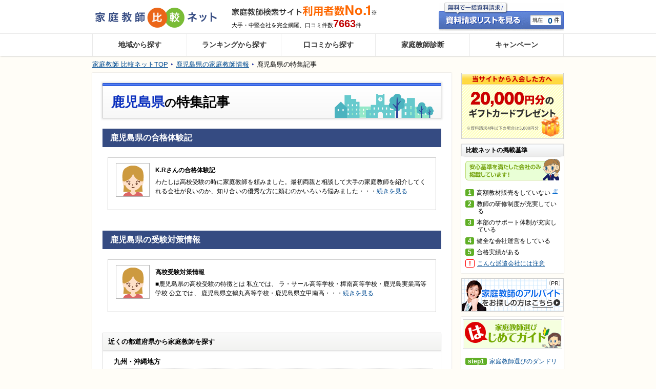

--- FILE ---
content_type: text/html; charset=UTF-8
request_url: https://www.katekyohikaku.net/report/kagoshima/
body_size: 7930
content:
<!DOCTYPE html PUBLIC "-//W3C//DTD XHTML 1.0 Transitional//EN" "http://www.w3.org/TR/xhtml1/DTD/xhtml1-transitional.dtd">
<html xmlns="http://www.w3.org/1999/xhtml" xml:lang="ja" lang="ja">
<head>
<meta http-equiv="Content-Type" content="text/html; charset=utf-8" />
<meta http-equiv="Content-Style-Type" content="text/css" />
<meta http-equiv="Content-Script-Type" content="text/javascript" />
<meta name="keywords" content="鹿児島県,家庭教師,体験談,受験対策" />
<meta name="description" content="鹿児島県の家庭教師体験談や受験対策情報を掲載しています。家庭教師比較ネットが独自に集めたお役立ち情報が満載！家庭教師選びの参考にしてください。" />
  
<link rel="shortcut icon" href="/favicon.ico" type="image/vnd.microsoft.icon" />
<link rel="icon" href="/favicon.ico" type="image/vnd.microsoft.icon" />
<link rel="stylesheet" type="text/css" href="/css/common.css?1768441880" media="all"/>
<link rel="stylesheet" type="text/css" href="/css/feature.css?1768441880" media="all"/><link rel="stylesheet" type="text/css" href="/css/lib/magnific-popup.css?1768441880" media="all"/>
<!-- Google Tag Manager -->
<script>(function(w,d,s,l,i){w[l]=w[l]||[];w[l].push({'gtm.start':
new Date().getTime(),event:'gtm.js'});var f=d.getElementsByTagName(s)[0],
j=d.createElement(s),dl=l!='dataLayer'?'&l='+l:'';j.async=true;j.src=
'https://www.googletagmanager.com/gtm.js?id='+i+dl;f.parentNode.insertBefore(j,f);
})(window,document,'script','dataLayer','GTM-PCDR334');</script>
<!-- End Google Tag Manager -->


<link rel="canonical" href="https://www.katekyohikaku.net/report/kagoshima/" />


<title>鹿児島県の家庭教師体験談・受験対策情報一覧｜家庭教師比較ネット</title>
<script src="https://ajax.googleapis.com/ajax/libs/jquery/1.11.3/jquery.min.js"></script>
<script type="text/javascript" src="/js/common.js?1768441882" charset="UTF-8" async="async" ></script>
<script type="text/javascript" src="/js/ecommerce_utility.js?1768441882" charset="UTF-8"  ></script>
<script type="text/javascript" src="/js/ecommerce_event_manager.js?1768441882" charset="UTF-8"  ></script>
<script type="text/javascript" src="/js/lib/jquery.cart.js?1768441882" charset="UTF-8"  ></script>
<script type="text/javascript" src="/js/lib/jquery.tutorAreaModal.js?1768441882" charset="UTF-8"  ></script>
<script type="text/javascript" src="/js/lib/jquery.citySelector.js?1768441882" charset="UTF-8"  ></script>

<script type="text/javascript" src="/js/lib/jquery.magnific-popup.min.js?1768441882" charset="UTF-8"  ></script><script type="text/javascript" src="/js/pc/select_area_modal_iframe.js?1768441882" charset="UTF-8"  ></script>
<!-- Anti-flicker snippet -->

<style>.async-hide { opacity: 0 !important} </style>
<script>(function(a,s,y,n,c,h,i,d,e){s.className+=' '+y;h.start=1*new Date;
h.end=i=function(){s.className=s.className.replace(RegExp(' ?'+y),'')};
(a[n]=a[n]||[]).hide=h;setTimeout(function(){i();h.end=null},c);h.timeout=c;
})(window,document.documentElement,'async-hide','dataLayer',4000,
{'GTM-MPN6V95':true});</script>

<!-- End Anti-flicker snippet -->

<!-- Google Analytics -->
<script>
	
	(function(i,s,o,g,r,a,m){i['GoogleAnalyticsObject']=r;i[r]=i[r]||function(){
	(i[r].q=i[r].q||[]).push(arguments)},i[r].l=1*new Date();a=s.createElement(o),
	m=s.getElementsByTagName(o)[0];a.async=1;a.src=g;m.parentNode.insertBefore(a,m)
	})(window,document,'script','//www.google-analytics.com/analytics.js','ga');
	ga('create', 'UA-3871088-8', 'katekyohikaku.net');
	ga('require', 'GTM-MPN6V95');
	ga('require', 'linkid', 'linkid.js');
	ga('require', 'displayfeatures');
	ga('require', 'ec');
	
	ga('send', 'pageview');</script>
<!-- End Google Analytics -->

<!-- Facebook Pixel Code -->

<script>
!function(f,b,e,v,n,t,s){if(f.fbq)return;n=f.fbq=function(){n.callMethod?
n.callMethod.apply(n,arguments):n.queue.push(arguments)};if(!f._fbq)f._fbq=n;
n.push=n;n.loaded=!0;n.version='2.0';n.queue=[];t=b.createElement(e);t.async=!0;
t.src=v;s=b.getElementsByTagName(e)[0];s.parentNode.insertBefore(t,s)}(window,
document,'script','https://connect.facebook.net/en_US/fbevents.js');

fbq('init', '1361878777260028'); // Insert your pixel ID here.
fbq('track', 'PageView');
</script>
<noscript><img height="1" width="1" style="display:none"
src="https://www.facebook.com/tr?id=1361878777260028&ev=PageView&noscript=1"
/></noscript>

<!-- DO NOT MODIFY -->
<!-- End Facebook Pixel Code -->
<!-- Start VWO Async SmartCode -->
<link rel="preconnect" href="https://dev.visualwebsiteoptimizer.com" />
<script type='text/javascript' id='vwoCode'>
window._vwo_code=window._vwo_code || (function() {
var account_id=766075,
version = 1.5,
settings_tolerance=2000,
library_tolerance=2500,
use_existing_jquery=false,
is_spa=1,
hide_element='body',
hide_element_style = 'opacity:0 !important;filter:alpha(opacity=0) !important;background:none !important',
/* DO NOT EDIT BELOW THIS LINE */
f=false,w=window,d=document,vwoCodeEl=d.querySelector('#vwoCode'),code={use_existing_jquery:function(){return use_existing_jquery},library_tolerance:function(){return library_tolerance},hide_element_style:function(){return'{'+hide_element_style+'}'},finish:function(){if(!f){f=true;var e=d.getElementById('_vis_opt_path_hides');if(e)e.parentNode.removeChild(e)}},finished:function(){return f},load:function(e){var t=d.createElement('script');t.fetchPriority='high';t.src=e;t.type='text/javascript';t.onerror=function(){_vwo_code.finish()};d.getElementsByTagName('head')[0].appendChild(t)},getVersion:function(){return version},getMatchedCookies:function(e){var t=[];if(document.cookie){t=document.cookie.match(e)||[]}return t},getCombinationCookie:function(){var e=code.getMatchedCookies(/(?:^|;)\s?(_vis_opt_exp_\d+_combi=[^;$]*)/gi);e=e.map(function(e){try{var t=decodeURIComponent(e);if(!/_vis_opt_exp_\d+_combi=(?:\d+,?)+\s*$/.test(t)){return''}return t}catch(e){return''}});var i=[];e.forEach(function(e){var t=e.match(/([\d,]+)/g);t&&i.push(t.join('-'))});return i.join('|')},init:function(){if(d.URL.indexOf('__vwo_disable__')>-1)return;w.settings_timer=setTimeout(function(){_vwo_code.finish()},settings_tolerance);var e=d.currentScript,t=d.createElement('style'),i=e&&!e.async?hide_element?hide_element+'{'+hide_element_style+'}':'':code.lA=1,n=d.getElementsByTagName('head')[0];t.setAttribute('id','_vis_opt_path_hides');vwoCodeEl&&t.setAttribute('nonce',vwoCodeEl.nonce);t.setAttribute('type','text/css');if(t.styleSheet)t.styleSheet.cssText=i;else t.appendChild(d.createTextNode(i));n.appendChild(t);var o=this.getCombinationCookie();this.load('https://dev.visualwebsiteoptimizer.com/j.php?a='+account_id+'&u='+encodeURIComponent(d.URL)+'&f='+ +is_spa+'&vn='+version+(o?'&c='+o:''));return settings_timer}};w._vwo_settings_timer = code.init();return code;}());
</script>
<!-- End VWO Async SmartCode -->

</head>

<body>
<!-- Google Tag Manager (noscript) -->
<noscript><iframe src="https://www.googletagmanager.com/ns.html?id=GTM-PCDR334"
height="0" width="0" style="display:none;visibility:hidden"></iframe></noscript>
<!-- End Google Tag Manager (noscript) -->

  <!-- l-all -->
  <div class="l-all">
    
    <!-- l-head -->
<div class="l-head" id="header">
    <!-- mod-headerScroll -->
  <div id="header-scroll" class="mod-headerScroll" data-position="200">
    <div id="header-scroll-inner" class="mod-headerScroll-inner">
      <p class="mod-headerScroll-banner">
        <a href="/campaign/"><img src="/img/campaign/header_follow_bn_campaign_simple_ribbon_20000.png?1768441880" alt="当サイトから資料請求して入会した方にギフトカードプレゼント！" width="548" height="59"/></a>
      </p>
      <div class="mod-head-myList">
        <a href="/cart/" rel="nofollow"><span class="crt-cnt cart-sum">0</span></a>
      </div>
    </div>
  </div>
  <!-- /mod-headerScroll -->
  <!-- head -->
  <div class="mod-head">
    <!-- logo -->
    <div class="mod-head-logo">
      <div class="mod-logo" itemscope="itemscope" itemtype="http://schema.org/Organization">
        <a href="/" itemprop="url"><img src="/img/common/logo.gif?1768441880" alt="家庭教師比較ネット" itemprop="logo"/></a>
      </div>
    </div>
    <!-- /logo -->
    <!-- head-info -->
    <div class="mod-head-info">
      <!-- head-info-inner -->
      <div class="mod-head-info-inner">
        <div class="mod-head-pr">
          <div class="mod-head-pr-no1">
            <img src="/img/common/head_tx_no1.gif?1768441880" alt="家庭教師検索サイト利用者数No.1"/>
          </div>
          <p class="mod-head-info-tx">大手・中堅会社を完全網羅、口コミ件数<span>7663</span>件</p>
        </div>
        <div class="mod-head-myList">
          <a href="/cart/" rel="nofollow"><span class="cart-sum">0</span></a>
        </div>
      </div>
      <!-- /head-info-inner -->
    </div>
    <!-- /head-info -->
  </div>
  <!-- /head -->
  <!-- gnavi -->
  <div class="mod-gnavi">
    <ul itemscope itemtype="http://schema.org/SiteNavigationElement">
      <li itemprop="name"><a href="/" itemprop="url">地域から探す</a></li>
      <li itemprop="name"><a href="/ranking/sougou/" itemprop="url">ランキングから探す</a></li>
      <li itemprop="name"><a href="/review/" itemprop="url">口コミから探す</a></li>
      <li itemprop="name"><a href="/match/" itemprop="url">家庭教師診断</a></li>
      <li itemprop="name"><a href="/campaign/" itemprop="url">キャンペーン</a></li>
    </ul>
  </div>
  <!-- /gnavi -->
</div>
<!-- /l-head -->

    <!-- l-2Column -->
    <div class="l-2Column">
        <!-- breadcrumb -->
  <div class="mod-breadCrumb">
          
          
          
        <ul itemtype="http://schema.org/BreadcrumbList" itemscope="itemscope"><li itemscope="itemscope" itemtype="http://schema.org/ListItem" class="first"><a href="/" itemprop="item"><span itemprop="name">家庭教師 比較ネットTOP</span></a><meta itemprop="position" content="1"/></li><li itemscope="itemscope" itemtype="http://schema.org/ListItem"><a href="/search/kagoshima/" itemprop="item"><span itemprop="name">鹿児島県の家庭教師情報</span></a><meta itemprop="position" content="2"/></li><li itemscope="itemscope" itemtype="http://schema.org/ListItem" class="last"><span itemprop="name">鹿児島県の特集記事</span><meta itemprop="position" content="3"/></li></ul>
      </div>
  <!-- /breadcrumb -->

      

      <!-- l-2Column-main -->
      <div class="l-2Column-main ">

<!-- mod-title1 -->
<div class="mod-title1">
  <div class="mod-title1-top">
    <h1>
      <span class="mod-title1-strong">鹿児島県</span><span class="mod-title1-small">の</span>特集記事
    </h1>
  </div>
</div>
<!-- /mod-title1 -->

  <!-- mod-section -->
  <div class="mod-section">
    <h2 class="mod-title3 mg-b20">鹿児島県の合格体験記</h2>
    <!-- mod-subsection -->
    <div class="mod-subSection">
      <div class="data">
                              <div class="data-inner">
              <div class="data-l">
                <img src="/img/review/use/001_2.gif?1768441881" alt=""/>
              </div>
              <div class="data-r">
                <dl>
                  <dt>K.Rさんの合格体験記</dt>
                  <dd>わたしは高校受験の時に家庭教師を頼みました。最初両親と相談して大手の家庭教師を紹介してくれる会社が良いのか、知り合いの優秀な方に頼むのかいろいろ悩みました・・・<a href="/report/kagoshima/?taiken=81">続きを見る</a></dd>
                </dl>
              </div>
            </div>
                        </div>
    </div>
    <!-- /mod-subsection -->
  </div>
  <!-- /mod-section -->

  <!-- mod-section -->
  <div class="mod-section">
    <h2 class="mod-title3 mg-b20">鹿児島県の受験対策情報</h2>
    <!-- mod-subsection -->
    <div class="mod-subSection">
      <div class="data">
                            <div class="data-inner">
            <div class="data-l">
              <img src="/img/review/use/001_2.gif?1768441881" alt=""/>
            </div>
            <div class="data-r">
              <dl>
                <dt>高校受験対策情報</dt>
                <dd>■鹿児島県の高校受験の特徴とは

私立では、
ラ・サール高等学校・樟南高等学校・鹿児島実業高等学校

公立では、
鹿児島県立鶴丸高等学校・鹿児島県立甲南高・・・<a href="/report/kagoshima/?jyuken=143">続きを見る</a></dd>
              </dl>
            </div>
          </div>
                        </div>
    </div>
    <!-- /mod-subsection -->
  </div>
  <!-- /mod-section -->
  
  
<!-- mod-section -->
<div class="mod-section">

  <!-- mod-areaBox -->
  <div class="mod-areaBox">
    <h3 class="mod-areaBox-title">近くの都道府県から家庭教師を探す</h3>
    <div class="mod-areaBox-inner">
      <dl class="mod-areaBox-list">
                  <dt>九州・沖縄地方</dt>
          <dd>
            <ul>
                              <li><a href="/search/fukuoka/">福岡</a></li>
                              <li><a href="/search/saga/">佐賀</a></li>
                              <li><a href="/search/nagasaki/">長崎</a></li>
                              <li><a href="/search/kumamoto/">熊本</a></li>
                              <li><a href="/search/oita/">大分</a></li>
                              <li><a href="/search/miyazaki/">宮崎</a></li>
                              <li><a href="/search/okinawa/">沖縄</a></li>
                          </ul>
          </dd>
              </dl>
    </div>
  </div>
  <!-- /mod-areaBox -->

</div>
<!-- /mod-section -->




<!-- mod-requestBoxModal -->
<div class="mod-requestBoxModal">
  <p class="mod-requestBoxModal-top">
    地域や学年を選んで<br>気になる家庭教師の費用を問い合わせましょう！
  </p>
  <form action="/report/kagoshima/" id="PrefIndexForm" onsubmit="event.returnValue = false; return false;" method="get" accept-charset="utf-8">
  <div class="mod-requestBoxModal-bt">
        <a href="/area/modalCity/?pref_cd=46" class="js-select-area-modal-iframe">お住まいの地域の家庭教師会社を見る</a>
      </div>
  </form>
</div>
<!-- /mod-requestBoxModal --></div>
      <!-- /l-2Column-main -->

      <!-- l-2Column-side -->
<div class="l-2Column-side ">

  <!-- side-banner -->
  <div class="mod-sideBanner side-banner">
    <ul>
      <li>
        <a href="/campaign/" class="mod-sideBanner-link">
          <img src="/img/campaign/side_bn_campaign_present_box_20000.png?1768441880" alt="当サイトから資料請求して入会した方にギフトカードプレゼント！" width="200" height="129"/>
          </a>
        </li>
    </ul>
  </div>
  <!-- /side-banner -->
  
  <!-- mod-sideBasis -->
  <div class="mod-sideBasis">
    <h3 class="mod-sideTitle">
      <span>比較ネットの掲載基準</span>
    </h3>

    <!-- img -->
    <div class="mod-sideBasis-img">
      <img src="/img/common/tx_025.gif?1768441880" alt="安心基準を満たした会社のみ掲載しています!"/>
    </div>
    <!-- /img -->

    <div class="mod-side-inner">
      <ul class="mod-sideBasis-list">
        <li><span>1</span>高額教材販売をしていない <i><a href="#annotation">※</a></i></li>
        <li><span>2</span>教師の研修制度が充実してい<br>　　る</li>
        <li><span>3</span>本部のサポート体制が充実し<br>　　ている</li>
        <li><span>4</span>健全な会社運営をしている</li>
        <li><span>5</span>合格実績がある</li>
        <li><span class="mod-sideBasis-list__attention">!</span><a href="/guide/trouble/">こんな派遣会社には注意</a></li>
      </ul>
    </div>
  </div>
  <!-- /mod-sideBasis -->

  <!-- mod-sideArbeit -->
  <div class="mod-sideArbeit">
    <a href="https://www.katekyo-baito.net" target="_blank"> <img src="/img/common/bn_arbeitnavi_s.gif?1768441880" alt="家庭教師のアルバイトをお探しの方はこちら" class="imgover"/>
    </a>
  </div>
  <!-- /mod-sideArbeit -->

  <!-- mod-sideGuide -->
  <div class="mod-sideGuide">

    <!-- img -->
    <div class="mod-sideGuide-img">
      <a href="/howto/"><img src="/img/common/side_bn_guide.gif?1768441880" alt="はじめてガイド"/></a>
    </div>
    <!-- /img -->

    <!-- inner -->
    <div class="mod-side-inner">

      <!-- menu -->
      <ul class="mod-sideGuide-step">
        <li><a href="/howto/"><span>step1</span>家庭教師選びのダンドリ</a></li>
        <li><a href="/howto/index1/"><span>step2</span>家庭教師の費用と選び方</a></li>
        <li><a href="/howto/index2/"><span>step3</span>希望の条件から資料請求</a></li>
        <li><a href="/howto/index3/"><span>step4</span>初めての面談＆体験授業</a></li>
        <li><a href="/howto/index4/"><span>step5</span>申し込み時の注意事項</a></li>
        <li><a href="/howto/index5/"><span>step6</span>指導がスタートしたら</a></li>
      </ul>
      <!-- /menu -->

      <!-- link -->
      <ul class="mod-sideLink">
        <li><a href="/faq/">家庭教師選びのQ＆A</a></li>
        <li><a href="/guide/trouble/">家庭教師トラブルと対策</a></li>
      </ul>
      <!-- /link -->

    </div>
    <!-- /inner -->

  </div>
  <!-- /mod-sideGuide -->


  
  <!-- mod-sideLink -->
  <div class="mod-sideMenu">
    <h3 class="mod-sideTitle">
      <span>比較ネットメニュー</span>
    </h3>

    <ul class="mod-sideLink mod-sideLink__Menu">
      <li><a href="/">家庭教師を探す（トップ）</a></li>
      <li><a href="/review/">口コミ一覧</a></li>
      <li><a href="/brand/">派遣会社一覧</a></li>
      <li><a href="/ranking/sougou/">ランキング</a></li>
      <li><a href="/campaign/">学習支援キャンペーン</a></li>
      <li><a href="/flow/">比較ネットの使い方</a></li>
      <li><a href="/faq/">よくあるご質問</a></li>
    </ul>

    <dl>
      <dt>家庭教師の基礎知識</dt>
      <dd>
        <ul class="mod-sideLink">
          <li><a href="/guide/merit/">家庭教師のメリット</a></li>
          <li><a href="/guide/diff/">プロ教師と学生教師の違い</a></li>
          <li><a href="/guide/versus/">塾と家庭教師の違い</a></li>
          <li><a href="/guide/indivi/">家庭教師の個人契約とは</a></li>
          <li><a href="/guide/distinguish/">最適な教師の見分け方</a></li>
          <li><a href="/guide/careful/">契約時の注意点</a></li>
          <li><a href="/guide/tap/">派遣会社の活用法</a></li>
          <li><a href="/guide/reject/">不登校でお悩みの方</a></li>
          <li><a href="/guide/trouble/">家庭教師のトラブル集</a></li>
          <li><a href="/guide/souba/">家庭教師の相場</a></li>
        </ul>
      </dd>
    </dl>

    <dl>
      <dt>季節特集</dt>
      <dd>
        <ul class="mod-sideLink">
          <li><a href="/special/winter/">冬期講習特集</a></li>
          <li><a href="/special/spring/">春期講習特集</a></li>
          <li><a href="/special/summer/">夏期講習特集</a></li>
        </ul>
      </dd>
    </dl>

    <dl>
      <dt>特集ページ</dt>
      <dd>
        <ul class="mod-sideLink">
          <li><a href="/special/professional/">プロ家庭教師特集</a></li>
          <li><a href="/special/chugaku/">中学受験向け家庭教師特集</a></li>
          <li><a href="/special/online/">オンライン家庭教師特集</a></li>
        </ul>
      </dd>
    </dl>

  </div>
  <!-- /mod-sideLink -->

  <!-- mod-sideSp -->
  <div class="mod-sideSp">
    <h3 class="mod-sideTitle">
      <span>スマートフォン版</span>
    </h3>
    <div class="mod-side-inner">
      <img src="/img/common/tx_024.gif?1768441880" alt="スマートフォンからもご利用いただけます。" width="181" height="76"/>
    </div>
  </div>
  <!-- /mod-sideSp -->

  <!-- mod-sideSp -->
  <div id="annotation"></div>
  <div class="mod-sideSp">
    <div class="mod-side-inner">
      <p class="fs-10">※…当サイトは高額教材販売会社（年間12万円以上の教材を販売する会社）の掲載はしておりません。掲載している会社は全て、教材の購入が必須ではなく、市販の教材を用いて指導を行なうことができる会社となっております。</p>
    </div>
  </div>
  <!-- /mod-sideSp -->
  
  
  

  <!-- side-groupsite -->
  <!-- /side-groupsite -->

</div>
<!-- /l-2Column-side -->

    </div>
    <!-- /l-2Column -->

    <!-- l-foot -->
<div class="l-foot">

  <div class="mod-pageTop">
    <a href="#header"> <img src="/img/btn_pagetop_off.gif?1768441880" alt="ページ上へ戻る" onmouseover="this.src=&#039;/img/btn_pagetop_on.gif&#039;" onmouseout="this.src=&#039;/img/btn_pagetop_off.gif&#039;"/></a>
  </div>

  <!-- mod-footer -->
  <div class="mod-footer">
    <div class="mod-footer-about">
      <div class="mod-footer-about-inner">
        <div class="mod-footer-about-l">
          <a href="/"><img src="/img/common/logo.gif?1768441880" alt="家庭教師比較ネット"/></a>
        </div>
        <div class="mod-footer-about-r">家庭教師比較ネットは、日本最大級の家庭教師検索サイトです。派遣会社の評判を口コミで比較することができ、無料で資料請求・電話問い合わせができます。家庭教師を専業とする大手から、塾などの教育業界の大手が運営している派遣会社まで豊富に掲載しております。それぞれのタイプごとに特徴がありますので、資料請求で派遣会社を比べ、お子さまに合った家庭教師派遣会社を見つけてください。</div>
      </div>
    </div>

    <div class="mod-footer-link">
      <div class="mod-footer-link-inner">
        <!-- mod-footer-link-box -->
        <div class="mod-footer-link-box">
          <!-- mod-footer-link-area -->
          <div class="mod-footer-link-area">
            <dl>
              <dt>エリア</dt>
              <dd>
                <ul>
                  <li>
                    <a href="/search/hokkaido/">北海道</a>
                    <a href="/search/aomori/">青森</a>
                    <a href="/search/akita/">秋田</a>
                    <a href="/search/yamagata/">山形</a>
                    <a href="/search/iwate/">岩手</a>
                    <a href="/search/miyagi/">宮城</a>
                    <a href="/search/fukushima/">福島</a>
                  </li>
                  <li>
                    <a href="/search/tokyo/">東京</a>
                    <a href="/search/kanagawa/">神奈川</a>
                    <a href="/search/saitama/">埼玉</a>
                    <a href="/search/chiba/">千葉</a>
                    <a href="/search/ibaraki/">茨城</a>
                    <a href="/search/gunma/">群馬</a>
                    <a href="/search/tochigi/">栃木</a>
                    <a href="/search/yamanashi/">山梨</a>
                  </li>
                  <li>
                    <a href="/search/niigata/">新潟</a>
                    <a href="/search/nagano/">長野</a>
                    <a href="/search/ishikawa/">石川</a>
                    <a href="/search/toyama/">富山</a>
                    <a href="/search/fukui/">福井</a>
                  </li>
                  <li>
                    <a href="/search/aichi/">愛知</a>
                    <a href="/search/shizuoka/">静岡</a>
                    <a href="/search/gifu/">岐阜</a>
                    <a href="/search/mie/">三重</a>
                  </li>
                  <li>
                    <a href="/search/osaka/">大阪</a>
                    <a href="/search/hyogo/">兵庫</a>
                    <a href="/search/kyoto/">京都</a>
                    <a href="/search/shiga/">滋賀</a>
                    <a href="/search/nara/">奈良</a>
                    <a href="/search/wakayama/">和歌山</a>
                  </li>
                  <li>
                    <a href="/search/hiroshima/">広島</a>
                    <a href="/search/okayama/">岡山</a>
                    <a href="/search/yamaguchi/">山口</a>
                    <a href="/search/shimane/">島根</a>
                    <a href="/search/tottori/">鳥取</a>
                  </li>
                  <li>
                    <a href="/search/ehime/">愛媛</a>
                    <a href="/search/kagawa/">香川</a>
                    <a href="/search/tokushima/">徳島</a>
                    <a href="/search/kochi/">高知</a>
                  </li>
                  <li>
                    <a href="/search/fukuoka/">福岡</a>
                    <a href="/search/saga/">佐賀</a>
                    <a href="/search/nagasaki/">長崎</a>
                    <a href="/search/kumamoto/">熊本</a>
                    <a href="/search/oita/">大分</a>
                    <a href="/search/miyazaki/">宮崎</a>
                    <a href="/search/kagoshima/">鹿児島</a>
                    <a href="/search/okinawa/">沖縄</a>
                  </li>
                </ul>
              </dd>
            </dl>
          </div>
          <!-- /mod-footer-link-area -->
          <!-- mod-footer-link-special -->
          <div class="mod-footer-link-special">
            <div>
              <dl>
                <dt>特集記事</dt>
                <dd>
                  <ul>
                    <li><a href="/special/professional/">プロ家庭教師特集</a></li>
                    <li><a href="/special/chugaku/">中学受験向け家庭教師特集</a></li>
                    <li><a href="/special/online/">オンライン家庭教師特集</a></li>
                    <li><a href="/guide/souba/">家庭教師の相場</a></li>
                  </ul>
                </dd>
              </dl>
            </div>
            <div>
              <dl>
                <dt>TOP</dt>
                <dd>
                  <ul>
                    <li><a href="/">家庭教師比較ネットTOP</a></li>
                  </ul>
                </dd>
              </dl>
            </div>
          </div>
          <!-- /mod-footer-link-special -->
          <!-- mod-footer-link-support -->
          <div class="mod-footer-link-support">
            <div>
              <dl>
                <dt>サポート</dt>
                <dd>
                  <ul>
                    <li><a href="/support/input/">お問い合わせ</a></li>
                    <li><a href="https://www.itokuro.jp/termsofservice/" target="_blank" rel="nofollow">利用規約</a></li>
                    <li><a href="/sitemap/">サイトマップ</a></li>
                  </ul>
                </dd>
              </dl>
            </div>
            <div>
              <dl>
                <dt>企業情報</dt>
                <dd>
                  <ul>
                    <li><a href="https://www.itokuro.jp/" target="_blank">運営会社</a></li>
                    <li><a href="https://www.itokuro.jp/documents/pp.html" target="_blank" rel="nofollow">個人情報保護方針</a></li>
                  </ul>
                </dd>
              </dl>
            </div>
          </div>
          <!-- /mod-footer-link-support -->
          <!-- mod-footer-link-group -->
          <div class="mod-footer-link-group">
            <dl>
              <dt>パートナーサイト</dt>
              <dd>
                <ul>
                  <li><a href="http://www.tands.to/" target="_blank">家庭教師の総合情報</a></li>
                </ul>
              </dd>
            </dl>
          </div>
          <!-- /mod-footer-link-group -->
          <!-- mod-footer-link-security -->
          <div class="mod-footer-link-security">
            <ul>
              <li><img src="/img/common/logo_003.gif?1768441880" alt="Pマーク"/></li>
            </ul>
          </div>
          <!-- /mod-footer-link-security -->
        </div>
        <!-- /mod-footer-link-box -->
        <!-- mod-footer-copyright -->
        <div class="mod-footer-copyright">Copyright &copy; ItoKuro,Inc. All rights reserved.</div>
        <!-- mod-footer-copyright -->
      </div>
      <!-- /mod-footer-link-inner -->
    </div>
    <!-- /mod-footer-link -->
  </div>
  <!-- /mod-footer -->
</div>
<!-- /l-foot -->
  </div>
  <!-- /l-all -->
</body>
</html>


--- FILE ---
content_type: text/css
request_url: https://www.katekyohikaku.net/css/feature.css?1768441880
body_size: 570
content:
@charset "UTF-8";
/* 特集記事 */
.data {
  padding: 10px 15px 15px 15px;
  margin: 0 0 10px;
  font-size: 93%;
  background-color: #fff;
  border: 1px #cccccc solid;
}

.data-top {
  background: url("/img/review/student_info_line002.gif") no-repeat bottom;
  padding: 0 0 18px;
  margin: 0 0 10px;
}

.data-inner {
  padding: 0 0 10px;
}

.data-l {
  float: left;
}

.data-r {
  float: right;
  width: 532px;
}

.data-r dt {
  line-height: 1.5;
  padding: 5px 0;
  font-weight: bold;
}

.data-r dd {
  line-height: 1.5;
}

.tolink-inner {
  padding: 12px 17px;
  border: 1px solid #9abce1;
  border-top: none;
}

.tolink-inner ul li {
  background: url("/img/top/ic_005.gif") no-repeat scroll left top;
  margin: 0 0 10px;
  padding: 0 0 0 16px;
  list-style-type: none;
}

/* --------------------------------
	合格体験記詳細
-------------------------------- */
.detail-introduction {
  margin: 0 0 15px 0;
  padding: 12px 12px 2px 12px;
  background: #fefee9;
}

.detail {
  margin: 0 0 15px 0;
  padding: 12px 12px 2px 12px;
  background: #fefee9;
}

.detail-data {
  padding: 10px 15px 18px 15px;
  margin: 0 0 10px;
  font-size: 93%;
  background-color: #fff;
  border: 1px #cccccc solid;
}

.detail-data-l {
  float: left;
}

.detail-wap img {
  margin: 0 0 10px;
}

.detail-name {
  width: 66px;
  text-align: center;
}

.detail-data-r {
  float: right;
  width: 530px;
}

.detail-data-txt {
  line-height: 1.5;
  padding: 5px 0 10px;
}

.detail-data-r span {
  font-weight: bold;
}

.detail-text {
  line-height: 1.5;
  padding: 0 10px 10px;
}

.detail-databottom {
  padding: 3px 0 0;
  border-top: 2px solid #f5f4f4;
}

.detail-databottom-txt {
  line-height: 1.5;
  padding: 7px 0 0;
}

/* --------------------------------
 clearfix
-------------------------------- */
.data-inner:after,
.detail-data:after {
  visibility: hidden;
  display: block;
  font-size: 0;
  content: " ";
  clear: both;
  height: 0;
}

*:first-child + html .data-inner,
*:first-child + html .detail-data {
  zoom: 1;
  /* IE7 */
}


--- FILE ---
content_type: application/javascript
request_url: https://www.katekyohikaku.net/js/lib/jquery.citySelector.js?1768441882
body_size: 682
content:
(function($) {
  'use strict';

  var methods = {
    init: function(options) {
      var settings = $.extend(methods, options);
    },
    getPrefectureSelectors: function() {
      return $('[name="pref_cd"]');
    },
    syncPrefectureSelectors: function(selectedValue) {
      if (methods.getPrefectureSelectors().length > 1) {
        methods.getPrefectureSelectors().each(function(i ,e) {
          $(e).val(selectedValue);
        });
      }
    },
    getCitySelectors: function() {
      return $('[name="s_place_cd"');
    },
    clearCitySelectors: function() {
      if (methods.getCitySelectors().length == 1) {
        methods.getCitySelectors().children('option:not(:first-child)').remove();
      } else {
        methods.getCitySelectors().each(function(i ,e){
          $(e).children('option:not(:first-child)').remove();
        });
      }
    },
    loadCities: function(prefCd) {
      methods.syncPrefectureSelectors(prefCd);
      methods.clearCitySelectors();
      if (methods.getPrefectureSelectors().val() == null) {
        return;
      }
      $.ajax({
        type: 'POST',
        url: '/ajax/area/citiesByPrefectureCd/',
        cache: false,
        dataType: 'json',
        data: {'pref_cd': prefCd},
      }).done(function(data, statusText, jqXHR) {
        if (methods.getCitySelectors().length == 1) {
          methods.getCitySelectors().children('option:not(:first-child)').remove();
          $.each(data.cities, function(k, v) {
            methods.getCitySelectors().append($('<option>').html(v).val(k));
          });
        } else {
          methods.getCitySelectors().each(function(i ,e){
            $(e).children('option:not(:first-child)').remove();
            $.each(data.cities, function(k, v) {
              $(e).append($('<option>').html(v).val(k));
            });
          });
        }
      });
    },
    loadPrimaryCities: function(prefCd) {
      methods.syncPrefectureSelectors(prefCd);
      methods.clearCitySelectors();
      if (methods.getPrefectureSelectors().val() == null) {
        return;
      }
      $.ajax({
        type: 'POST',
        url: '/ajax/area/primaryCitiesByPrefectureCd/',
        cache: false,
        dataType: 'json',
        data: {'pref_cd': prefCd},
      }).done(function(data, statusText, jqXHR) {
        if (methods.getCitySelectors().length == 1) {
          $.each(data.cities, function(k, v) {
            methods.getCitySelectors().append($('<option>').html(v).val(k));
          });
        } else {
          methods.getCitySelectors().each(function(i ,e){
            $.each(data.cities, function(k, v) {
              $(e).append($('<option>').html(v).val(k));
            });
          });
        }
      });
    },
    loadPrimaryCitiesByAlphabet: function(prefAlphabet) {
      methods.syncPrefectureSelectors(prefAlphabet);
      methods.clearCitySelectors();
      if (methods.getPrefectureSelectors().val() == null) {
        return;
      }
      $.ajax({
        type: 'POST',
        url: '/ajax/area/primaryCitiesByPrefectureAlphabet/',
        cache: false,
        dataType: 'json',
        data: {'pref_alphabet': prefAlphabet},
      }).done(function(data, statusText, jqXHR) {
        if (methods.getCitySelectors().length == 1) {
          $.each(data.cities, function(k, v) {
            methods.getCitySelectors().append($('<option>').html(v).val(k));
          });
        } else {
          methods.getCitySelectors().each(function(i ,e){
            $.each(data.cities, function(k, v) {
              $(e).append($('<option>').html(v).val(k));
            });
          });
        }
      });
    }
  };

  var mergeOptions = function(settings) {
    return $.extend({}, settings);
  };

  // プラグイン登録
  $.fn.citySelector = function(method, event) {
    if (methods[method]) {
      return methods[method].apply(this, Array.prototype.slice.call(arguments, 1));
    } else if (typeof method === 'object' || !method) {
      return methods.init.apply(this, arguments);
    } else {
      $.error('Method ' +  method + ' does not exist on citySelector');
    }
  };
})(jQuery);

--- FILE ---
content_type: application/javascript
request_url: https://www.katekyohikaku.net/js/pc/select_area_modal_iframe.js?1768441882
body_size: 222
content:
$(function() {
	/**
	 * 市区町村モーダル表示
	 */
	initModal();
	$(document).on('click', '.js-select-area-modal-iframe', function() {
		// ウィンドウサイズ設定
		setTimeout(function() {
			$('.mfp-iframe-scaler').parent().css({'width': '880', 'height': '600'}).show();
		}, 50);
	});
});
/**
* モーダル初期化
*/
function initModal() {
	$('.js-select-area-modal-iframe').magnificPopup({
		type: 'iframe',
		removalDelay: 200,
		preloader: true,
	});
}